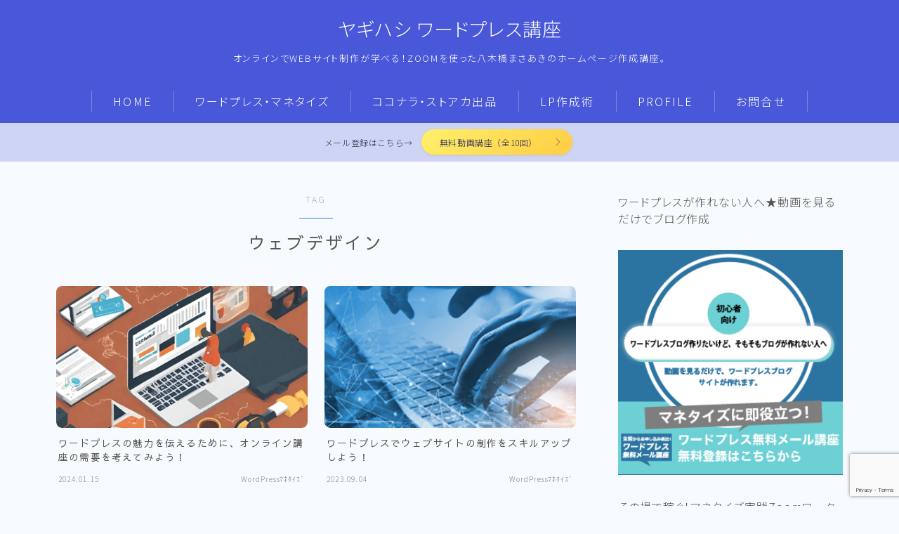

--- FILE ---
content_type: text/html; charset=utf-8
request_url: https://www.google.com/recaptcha/api2/anchor?ar=1&k=6LfpEfscAAAAALHyxJTC9TEkFM1AEIXckJH1S_lb&co=aHR0cHM6Ly95YWdpaGFzaGktc2hvd2dhY2sud29yazo0NDM.&hl=en&v=N67nZn4AqZkNcbeMu4prBgzg&size=invisible&anchor-ms=20000&execute-ms=30000&cb=xuh9ajvf8mlk
body_size: 48672
content:
<!DOCTYPE HTML><html dir="ltr" lang="en"><head><meta http-equiv="Content-Type" content="text/html; charset=UTF-8">
<meta http-equiv="X-UA-Compatible" content="IE=edge">
<title>reCAPTCHA</title>
<style type="text/css">
/* cyrillic-ext */
@font-face {
  font-family: 'Roboto';
  font-style: normal;
  font-weight: 400;
  font-stretch: 100%;
  src: url(//fonts.gstatic.com/s/roboto/v48/KFO7CnqEu92Fr1ME7kSn66aGLdTylUAMa3GUBHMdazTgWw.woff2) format('woff2');
  unicode-range: U+0460-052F, U+1C80-1C8A, U+20B4, U+2DE0-2DFF, U+A640-A69F, U+FE2E-FE2F;
}
/* cyrillic */
@font-face {
  font-family: 'Roboto';
  font-style: normal;
  font-weight: 400;
  font-stretch: 100%;
  src: url(//fonts.gstatic.com/s/roboto/v48/KFO7CnqEu92Fr1ME7kSn66aGLdTylUAMa3iUBHMdazTgWw.woff2) format('woff2');
  unicode-range: U+0301, U+0400-045F, U+0490-0491, U+04B0-04B1, U+2116;
}
/* greek-ext */
@font-face {
  font-family: 'Roboto';
  font-style: normal;
  font-weight: 400;
  font-stretch: 100%;
  src: url(//fonts.gstatic.com/s/roboto/v48/KFO7CnqEu92Fr1ME7kSn66aGLdTylUAMa3CUBHMdazTgWw.woff2) format('woff2');
  unicode-range: U+1F00-1FFF;
}
/* greek */
@font-face {
  font-family: 'Roboto';
  font-style: normal;
  font-weight: 400;
  font-stretch: 100%;
  src: url(//fonts.gstatic.com/s/roboto/v48/KFO7CnqEu92Fr1ME7kSn66aGLdTylUAMa3-UBHMdazTgWw.woff2) format('woff2');
  unicode-range: U+0370-0377, U+037A-037F, U+0384-038A, U+038C, U+038E-03A1, U+03A3-03FF;
}
/* math */
@font-face {
  font-family: 'Roboto';
  font-style: normal;
  font-weight: 400;
  font-stretch: 100%;
  src: url(//fonts.gstatic.com/s/roboto/v48/KFO7CnqEu92Fr1ME7kSn66aGLdTylUAMawCUBHMdazTgWw.woff2) format('woff2');
  unicode-range: U+0302-0303, U+0305, U+0307-0308, U+0310, U+0312, U+0315, U+031A, U+0326-0327, U+032C, U+032F-0330, U+0332-0333, U+0338, U+033A, U+0346, U+034D, U+0391-03A1, U+03A3-03A9, U+03B1-03C9, U+03D1, U+03D5-03D6, U+03F0-03F1, U+03F4-03F5, U+2016-2017, U+2034-2038, U+203C, U+2040, U+2043, U+2047, U+2050, U+2057, U+205F, U+2070-2071, U+2074-208E, U+2090-209C, U+20D0-20DC, U+20E1, U+20E5-20EF, U+2100-2112, U+2114-2115, U+2117-2121, U+2123-214F, U+2190, U+2192, U+2194-21AE, U+21B0-21E5, U+21F1-21F2, U+21F4-2211, U+2213-2214, U+2216-22FF, U+2308-230B, U+2310, U+2319, U+231C-2321, U+2336-237A, U+237C, U+2395, U+239B-23B7, U+23D0, U+23DC-23E1, U+2474-2475, U+25AF, U+25B3, U+25B7, U+25BD, U+25C1, U+25CA, U+25CC, U+25FB, U+266D-266F, U+27C0-27FF, U+2900-2AFF, U+2B0E-2B11, U+2B30-2B4C, U+2BFE, U+3030, U+FF5B, U+FF5D, U+1D400-1D7FF, U+1EE00-1EEFF;
}
/* symbols */
@font-face {
  font-family: 'Roboto';
  font-style: normal;
  font-weight: 400;
  font-stretch: 100%;
  src: url(//fonts.gstatic.com/s/roboto/v48/KFO7CnqEu92Fr1ME7kSn66aGLdTylUAMaxKUBHMdazTgWw.woff2) format('woff2');
  unicode-range: U+0001-000C, U+000E-001F, U+007F-009F, U+20DD-20E0, U+20E2-20E4, U+2150-218F, U+2190, U+2192, U+2194-2199, U+21AF, U+21E6-21F0, U+21F3, U+2218-2219, U+2299, U+22C4-22C6, U+2300-243F, U+2440-244A, U+2460-24FF, U+25A0-27BF, U+2800-28FF, U+2921-2922, U+2981, U+29BF, U+29EB, U+2B00-2BFF, U+4DC0-4DFF, U+FFF9-FFFB, U+10140-1018E, U+10190-1019C, U+101A0, U+101D0-101FD, U+102E0-102FB, U+10E60-10E7E, U+1D2C0-1D2D3, U+1D2E0-1D37F, U+1F000-1F0FF, U+1F100-1F1AD, U+1F1E6-1F1FF, U+1F30D-1F30F, U+1F315, U+1F31C, U+1F31E, U+1F320-1F32C, U+1F336, U+1F378, U+1F37D, U+1F382, U+1F393-1F39F, U+1F3A7-1F3A8, U+1F3AC-1F3AF, U+1F3C2, U+1F3C4-1F3C6, U+1F3CA-1F3CE, U+1F3D4-1F3E0, U+1F3ED, U+1F3F1-1F3F3, U+1F3F5-1F3F7, U+1F408, U+1F415, U+1F41F, U+1F426, U+1F43F, U+1F441-1F442, U+1F444, U+1F446-1F449, U+1F44C-1F44E, U+1F453, U+1F46A, U+1F47D, U+1F4A3, U+1F4B0, U+1F4B3, U+1F4B9, U+1F4BB, U+1F4BF, U+1F4C8-1F4CB, U+1F4D6, U+1F4DA, U+1F4DF, U+1F4E3-1F4E6, U+1F4EA-1F4ED, U+1F4F7, U+1F4F9-1F4FB, U+1F4FD-1F4FE, U+1F503, U+1F507-1F50B, U+1F50D, U+1F512-1F513, U+1F53E-1F54A, U+1F54F-1F5FA, U+1F610, U+1F650-1F67F, U+1F687, U+1F68D, U+1F691, U+1F694, U+1F698, U+1F6AD, U+1F6B2, U+1F6B9-1F6BA, U+1F6BC, U+1F6C6-1F6CF, U+1F6D3-1F6D7, U+1F6E0-1F6EA, U+1F6F0-1F6F3, U+1F6F7-1F6FC, U+1F700-1F7FF, U+1F800-1F80B, U+1F810-1F847, U+1F850-1F859, U+1F860-1F887, U+1F890-1F8AD, U+1F8B0-1F8BB, U+1F8C0-1F8C1, U+1F900-1F90B, U+1F93B, U+1F946, U+1F984, U+1F996, U+1F9E9, U+1FA00-1FA6F, U+1FA70-1FA7C, U+1FA80-1FA89, U+1FA8F-1FAC6, U+1FACE-1FADC, U+1FADF-1FAE9, U+1FAF0-1FAF8, U+1FB00-1FBFF;
}
/* vietnamese */
@font-face {
  font-family: 'Roboto';
  font-style: normal;
  font-weight: 400;
  font-stretch: 100%;
  src: url(//fonts.gstatic.com/s/roboto/v48/KFO7CnqEu92Fr1ME7kSn66aGLdTylUAMa3OUBHMdazTgWw.woff2) format('woff2');
  unicode-range: U+0102-0103, U+0110-0111, U+0128-0129, U+0168-0169, U+01A0-01A1, U+01AF-01B0, U+0300-0301, U+0303-0304, U+0308-0309, U+0323, U+0329, U+1EA0-1EF9, U+20AB;
}
/* latin-ext */
@font-face {
  font-family: 'Roboto';
  font-style: normal;
  font-weight: 400;
  font-stretch: 100%;
  src: url(//fonts.gstatic.com/s/roboto/v48/KFO7CnqEu92Fr1ME7kSn66aGLdTylUAMa3KUBHMdazTgWw.woff2) format('woff2');
  unicode-range: U+0100-02BA, U+02BD-02C5, U+02C7-02CC, U+02CE-02D7, U+02DD-02FF, U+0304, U+0308, U+0329, U+1D00-1DBF, U+1E00-1E9F, U+1EF2-1EFF, U+2020, U+20A0-20AB, U+20AD-20C0, U+2113, U+2C60-2C7F, U+A720-A7FF;
}
/* latin */
@font-face {
  font-family: 'Roboto';
  font-style: normal;
  font-weight: 400;
  font-stretch: 100%;
  src: url(//fonts.gstatic.com/s/roboto/v48/KFO7CnqEu92Fr1ME7kSn66aGLdTylUAMa3yUBHMdazQ.woff2) format('woff2');
  unicode-range: U+0000-00FF, U+0131, U+0152-0153, U+02BB-02BC, U+02C6, U+02DA, U+02DC, U+0304, U+0308, U+0329, U+2000-206F, U+20AC, U+2122, U+2191, U+2193, U+2212, U+2215, U+FEFF, U+FFFD;
}
/* cyrillic-ext */
@font-face {
  font-family: 'Roboto';
  font-style: normal;
  font-weight: 500;
  font-stretch: 100%;
  src: url(//fonts.gstatic.com/s/roboto/v48/KFO7CnqEu92Fr1ME7kSn66aGLdTylUAMa3GUBHMdazTgWw.woff2) format('woff2');
  unicode-range: U+0460-052F, U+1C80-1C8A, U+20B4, U+2DE0-2DFF, U+A640-A69F, U+FE2E-FE2F;
}
/* cyrillic */
@font-face {
  font-family: 'Roboto';
  font-style: normal;
  font-weight: 500;
  font-stretch: 100%;
  src: url(//fonts.gstatic.com/s/roboto/v48/KFO7CnqEu92Fr1ME7kSn66aGLdTylUAMa3iUBHMdazTgWw.woff2) format('woff2');
  unicode-range: U+0301, U+0400-045F, U+0490-0491, U+04B0-04B1, U+2116;
}
/* greek-ext */
@font-face {
  font-family: 'Roboto';
  font-style: normal;
  font-weight: 500;
  font-stretch: 100%;
  src: url(//fonts.gstatic.com/s/roboto/v48/KFO7CnqEu92Fr1ME7kSn66aGLdTylUAMa3CUBHMdazTgWw.woff2) format('woff2');
  unicode-range: U+1F00-1FFF;
}
/* greek */
@font-face {
  font-family: 'Roboto';
  font-style: normal;
  font-weight: 500;
  font-stretch: 100%;
  src: url(//fonts.gstatic.com/s/roboto/v48/KFO7CnqEu92Fr1ME7kSn66aGLdTylUAMa3-UBHMdazTgWw.woff2) format('woff2');
  unicode-range: U+0370-0377, U+037A-037F, U+0384-038A, U+038C, U+038E-03A1, U+03A3-03FF;
}
/* math */
@font-face {
  font-family: 'Roboto';
  font-style: normal;
  font-weight: 500;
  font-stretch: 100%;
  src: url(//fonts.gstatic.com/s/roboto/v48/KFO7CnqEu92Fr1ME7kSn66aGLdTylUAMawCUBHMdazTgWw.woff2) format('woff2');
  unicode-range: U+0302-0303, U+0305, U+0307-0308, U+0310, U+0312, U+0315, U+031A, U+0326-0327, U+032C, U+032F-0330, U+0332-0333, U+0338, U+033A, U+0346, U+034D, U+0391-03A1, U+03A3-03A9, U+03B1-03C9, U+03D1, U+03D5-03D6, U+03F0-03F1, U+03F4-03F5, U+2016-2017, U+2034-2038, U+203C, U+2040, U+2043, U+2047, U+2050, U+2057, U+205F, U+2070-2071, U+2074-208E, U+2090-209C, U+20D0-20DC, U+20E1, U+20E5-20EF, U+2100-2112, U+2114-2115, U+2117-2121, U+2123-214F, U+2190, U+2192, U+2194-21AE, U+21B0-21E5, U+21F1-21F2, U+21F4-2211, U+2213-2214, U+2216-22FF, U+2308-230B, U+2310, U+2319, U+231C-2321, U+2336-237A, U+237C, U+2395, U+239B-23B7, U+23D0, U+23DC-23E1, U+2474-2475, U+25AF, U+25B3, U+25B7, U+25BD, U+25C1, U+25CA, U+25CC, U+25FB, U+266D-266F, U+27C0-27FF, U+2900-2AFF, U+2B0E-2B11, U+2B30-2B4C, U+2BFE, U+3030, U+FF5B, U+FF5D, U+1D400-1D7FF, U+1EE00-1EEFF;
}
/* symbols */
@font-face {
  font-family: 'Roboto';
  font-style: normal;
  font-weight: 500;
  font-stretch: 100%;
  src: url(//fonts.gstatic.com/s/roboto/v48/KFO7CnqEu92Fr1ME7kSn66aGLdTylUAMaxKUBHMdazTgWw.woff2) format('woff2');
  unicode-range: U+0001-000C, U+000E-001F, U+007F-009F, U+20DD-20E0, U+20E2-20E4, U+2150-218F, U+2190, U+2192, U+2194-2199, U+21AF, U+21E6-21F0, U+21F3, U+2218-2219, U+2299, U+22C4-22C6, U+2300-243F, U+2440-244A, U+2460-24FF, U+25A0-27BF, U+2800-28FF, U+2921-2922, U+2981, U+29BF, U+29EB, U+2B00-2BFF, U+4DC0-4DFF, U+FFF9-FFFB, U+10140-1018E, U+10190-1019C, U+101A0, U+101D0-101FD, U+102E0-102FB, U+10E60-10E7E, U+1D2C0-1D2D3, U+1D2E0-1D37F, U+1F000-1F0FF, U+1F100-1F1AD, U+1F1E6-1F1FF, U+1F30D-1F30F, U+1F315, U+1F31C, U+1F31E, U+1F320-1F32C, U+1F336, U+1F378, U+1F37D, U+1F382, U+1F393-1F39F, U+1F3A7-1F3A8, U+1F3AC-1F3AF, U+1F3C2, U+1F3C4-1F3C6, U+1F3CA-1F3CE, U+1F3D4-1F3E0, U+1F3ED, U+1F3F1-1F3F3, U+1F3F5-1F3F7, U+1F408, U+1F415, U+1F41F, U+1F426, U+1F43F, U+1F441-1F442, U+1F444, U+1F446-1F449, U+1F44C-1F44E, U+1F453, U+1F46A, U+1F47D, U+1F4A3, U+1F4B0, U+1F4B3, U+1F4B9, U+1F4BB, U+1F4BF, U+1F4C8-1F4CB, U+1F4D6, U+1F4DA, U+1F4DF, U+1F4E3-1F4E6, U+1F4EA-1F4ED, U+1F4F7, U+1F4F9-1F4FB, U+1F4FD-1F4FE, U+1F503, U+1F507-1F50B, U+1F50D, U+1F512-1F513, U+1F53E-1F54A, U+1F54F-1F5FA, U+1F610, U+1F650-1F67F, U+1F687, U+1F68D, U+1F691, U+1F694, U+1F698, U+1F6AD, U+1F6B2, U+1F6B9-1F6BA, U+1F6BC, U+1F6C6-1F6CF, U+1F6D3-1F6D7, U+1F6E0-1F6EA, U+1F6F0-1F6F3, U+1F6F7-1F6FC, U+1F700-1F7FF, U+1F800-1F80B, U+1F810-1F847, U+1F850-1F859, U+1F860-1F887, U+1F890-1F8AD, U+1F8B0-1F8BB, U+1F8C0-1F8C1, U+1F900-1F90B, U+1F93B, U+1F946, U+1F984, U+1F996, U+1F9E9, U+1FA00-1FA6F, U+1FA70-1FA7C, U+1FA80-1FA89, U+1FA8F-1FAC6, U+1FACE-1FADC, U+1FADF-1FAE9, U+1FAF0-1FAF8, U+1FB00-1FBFF;
}
/* vietnamese */
@font-face {
  font-family: 'Roboto';
  font-style: normal;
  font-weight: 500;
  font-stretch: 100%;
  src: url(//fonts.gstatic.com/s/roboto/v48/KFO7CnqEu92Fr1ME7kSn66aGLdTylUAMa3OUBHMdazTgWw.woff2) format('woff2');
  unicode-range: U+0102-0103, U+0110-0111, U+0128-0129, U+0168-0169, U+01A0-01A1, U+01AF-01B0, U+0300-0301, U+0303-0304, U+0308-0309, U+0323, U+0329, U+1EA0-1EF9, U+20AB;
}
/* latin-ext */
@font-face {
  font-family: 'Roboto';
  font-style: normal;
  font-weight: 500;
  font-stretch: 100%;
  src: url(//fonts.gstatic.com/s/roboto/v48/KFO7CnqEu92Fr1ME7kSn66aGLdTylUAMa3KUBHMdazTgWw.woff2) format('woff2');
  unicode-range: U+0100-02BA, U+02BD-02C5, U+02C7-02CC, U+02CE-02D7, U+02DD-02FF, U+0304, U+0308, U+0329, U+1D00-1DBF, U+1E00-1E9F, U+1EF2-1EFF, U+2020, U+20A0-20AB, U+20AD-20C0, U+2113, U+2C60-2C7F, U+A720-A7FF;
}
/* latin */
@font-face {
  font-family: 'Roboto';
  font-style: normal;
  font-weight: 500;
  font-stretch: 100%;
  src: url(//fonts.gstatic.com/s/roboto/v48/KFO7CnqEu92Fr1ME7kSn66aGLdTylUAMa3yUBHMdazQ.woff2) format('woff2');
  unicode-range: U+0000-00FF, U+0131, U+0152-0153, U+02BB-02BC, U+02C6, U+02DA, U+02DC, U+0304, U+0308, U+0329, U+2000-206F, U+20AC, U+2122, U+2191, U+2193, U+2212, U+2215, U+FEFF, U+FFFD;
}
/* cyrillic-ext */
@font-face {
  font-family: 'Roboto';
  font-style: normal;
  font-weight: 900;
  font-stretch: 100%;
  src: url(//fonts.gstatic.com/s/roboto/v48/KFO7CnqEu92Fr1ME7kSn66aGLdTylUAMa3GUBHMdazTgWw.woff2) format('woff2');
  unicode-range: U+0460-052F, U+1C80-1C8A, U+20B4, U+2DE0-2DFF, U+A640-A69F, U+FE2E-FE2F;
}
/* cyrillic */
@font-face {
  font-family: 'Roboto';
  font-style: normal;
  font-weight: 900;
  font-stretch: 100%;
  src: url(//fonts.gstatic.com/s/roboto/v48/KFO7CnqEu92Fr1ME7kSn66aGLdTylUAMa3iUBHMdazTgWw.woff2) format('woff2');
  unicode-range: U+0301, U+0400-045F, U+0490-0491, U+04B0-04B1, U+2116;
}
/* greek-ext */
@font-face {
  font-family: 'Roboto';
  font-style: normal;
  font-weight: 900;
  font-stretch: 100%;
  src: url(//fonts.gstatic.com/s/roboto/v48/KFO7CnqEu92Fr1ME7kSn66aGLdTylUAMa3CUBHMdazTgWw.woff2) format('woff2');
  unicode-range: U+1F00-1FFF;
}
/* greek */
@font-face {
  font-family: 'Roboto';
  font-style: normal;
  font-weight: 900;
  font-stretch: 100%;
  src: url(//fonts.gstatic.com/s/roboto/v48/KFO7CnqEu92Fr1ME7kSn66aGLdTylUAMa3-UBHMdazTgWw.woff2) format('woff2');
  unicode-range: U+0370-0377, U+037A-037F, U+0384-038A, U+038C, U+038E-03A1, U+03A3-03FF;
}
/* math */
@font-face {
  font-family: 'Roboto';
  font-style: normal;
  font-weight: 900;
  font-stretch: 100%;
  src: url(//fonts.gstatic.com/s/roboto/v48/KFO7CnqEu92Fr1ME7kSn66aGLdTylUAMawCUBHMdazTgWw.woff2) format('woff2');
  unicode-range: U+0302-0303, U+0305, U+0307-0308, U+0310, U+0312, U+0315, U+031A, U+0326-0327, U+032C, U+032F-0330, U+0332-0333, U+0338, U+033A, U+0346, U+034D, U+0391-03A1, U+03A3-03A9, U+03B1-03C9, U+03D1, U+03D5-03D6, U+03F0-03F1, U+03F4-03F5, U+2016-2017, U+2034-2038, U+203C, U+2040, U+2043, U+2047, U+2050, U+2057, U+205F, U+2070-2071, U+2074-208E, U+2090-209C, U+20D0-20DC, U+20E1, U+20E5-20EF, U+2100-2112, U+2114-2115, U+2117-2121, U+2123-214F, U+2190, U+2192, U+2194-21AE, U+21B0-21E5, U+21F1-21F2, U+21F4-2211, U+2213-2214, U+2216-22FF, U+2308-230B, U+2310, U+2319, U+231C-2321, U+2336-237A, U+237C, U+2395, U+239B-23B7, U+23D0, U+23DC-23E1, U+2474-2475, U+25AF, U+25B3, U+25B7, U+25BD, U+25C1, U+25CA, U+25CC, U+25FB, U+266D-266F, U+27C0-27FF, U+2900-2AFF, U+2B0E-2B11, U+2B30-2B4C, U+2BFE, U+3030, U+FF5B, U+FF5D, U+1D400-1D7FF, U+1EE00-1EEFF;
}
/* symbols */
@font-face {
  font-family: 'Roboto';
  font-style: normal;
  font-weight: 900;
  font-stretch: 100%;
  src: url(//fonts.gstatic.com/s/roboto/v48/KFO7CnqEu92Fr1ME7kSn66aGLdTylUAMaxKUBHMdazTgWw.woff2) format('woff2');
  unicode-range: U+0001-000C, U+000E-001F, U+007F-009F, U+20DD-20E0, U+20E2-20E4, U+2150-218F, U+2190, U+2192, U+2194-2199, U+21AF, U+21E6-21F0, U+21F3, U+2218-2219, U+2299, U+22C4-22C6, U+2300-243F, U+2440-244A, U+2460-24FF, U+25A0-27BF, U+2800-28FF, U+2921-2922, U+2981, U+29BF, U+29EB, U+2B00-2BFF, U+4DC0-4DFF, U+FFF9-FFFB, U+10140-1018E, U+10190-1019C, U+101A0, U+101D0-101FD, U+102E0-102FB, U+10E60-10E7E, U+1D2C0-1D2D3, U+1D2E0-1D37F, U+1F000-1F0FF, U+1F100-1F1AD, U+1F1E6-1F1FF, U+1F30D-1F30F, U+1F315, U+1F31C, U+1F31E, U+1F320-1F32C, U+1F336, U+1F378, U+1F37D, U+1F382, U+1F393-1F39F, U+1F3A7-1F3A8, U+1F3AC-1F3AF, U+1F3C2, U+1F3C4-1F3C6, U+1F3CA-1F3CE, U+1F3D4-1F3E0, U+1F3ED, U+1F3F1-1F3F3, U+1F3F5-1F3F7, U+1F408, U+1F415, U+1F41F, U+1F426, U+1F43F, U+1F441-1F442, U+1F444, U+1F446-1F449, U+1F44C-1F44E, U+1F453, U+1F46A, U+1F47D, U+1F4A3, U+1F4B0, U+1F4B3, U+1F4B9, U+1F4BB, U+1F4BF, U+1F4C8-1F4CB, U+1F4D6, U+1F4DA, U+1F4DF, U+1F4E3-1F4E6, U+1F4EA-1F4ED, U+1F4F7, U+1F4F9-1F4FB, U+1F4FD-1F4FE, U+1F503, U+1F507-1F50B, U+1F50D, U+1F512-1F513, U+1F53E-1F54A, U+1F54F-1F5FA, U+1F610, U+1F650-1F67F, U+1F687, U+1F68D, U+1F691, U+1F694, U+1F698, U+1F6AD, U+1F6B2, U+1F6B9-1F6BA, U+1F6BC, U+1F6C6-1F6CF, U+1F6D3-1F6D7, U+1F6E0-1F6EA, U+1F6F0-1F6F3, U+1F6F7-1F6FC, U+1F700-1F7FF, U+1F800-1F80B, U+1F810-1F847, U+1F850-1F859, U+1F860-1F887, U+1F890-1F8AD, U+1F8B0-1F8BB, U+1F8C0-1F8C1, U+1F900-1F90B, U+1F93B, U+1F946, U+1F984, U+1F996, U+1F9E9, U+1FA00-1FA6F, U+1FA70-1FA7C, U+1FA80-1FA89, U+1FA8F-1FAC6, U+1FACE-1FADC, U+1FADF-1FAE9, U+1FAF0-1FAF8, U+1FB00-1FBFF;
}
/* vietnamese */
@font-face {
  font-family: 'Roboto';
  font-style: normal;
  font-weight: 900;
  font-stretch: 100%;
  src: url(//fonts.gstatic.com/s/roboto/v48/KFO7CnqEu92Fr1ME7kSn66aGLdTylUAMa3OUBHMdazTgWw.woff2) format('woff2');
  unicode-range: U+0102-0103, U+0110-0111, U+0128-0129, U+0168-0169, U+01A0-01A1, U+01AF-01B0, U+0300-0301, U+0303-0304, U+0308-0309, U+0323, U+0329, U+1EA0-1EF9, U+20AB;
}
/* latin-ext */
@font-face {
  font-family: 'Roboto';
  font-style: normal;
  font-weight: 900;
  font-stretch: 100%;
  src: url(//fonts.gstatic.com/s/roboto/v48/KFO7CnqEu92Fr1ME7kSn66aGLdTylUAMa3KUBHMdazTgWw.woff2) format('woff2');
  unicode-range: U+0100-02BA, U+02BD-02C5, U+02C7-02CC, U+02CE-02D7, U+02DD-02FF, U+0304, U+0308, U+0329, U+1D00-1DBF, U+1E00-1E9F, U+1EF2-1EFF, U+2020, U+20A0-20AB, U+20AD-20C0, U+2113, U+2C60-2C7F, U+A720-A7FF;
}
/* latin */
@font-face {
  font-family: 'Roboto';
  font-style: normal;
  font-weight: 900;
  font-stretch: 100%;
  src: url(//fonts.gstatic.com/s/roboto/v48/KFO7CnqEu92Fr1ME7kSn66aGLdTylUAMa3yUBHMdazQ.woff2) format('woff2');
  unicode-range: U+0000-00FF, U+0131, U+0152-0153, U+02BB-02BC, U+02C6, U+02DA, U+02DC, U+0304, U+0308, U+0329, U+2000-206F, U+20AC, U+2122, U+2191, U+2193, U+2212, U+2215, U+FEFF, U+FFFD;
}

</style>
<link rel="stylesheet" type="text/css" href="https://www.gstatic.com/recaptcha/releases/N67nZn4AqZkNcbeMu4prBgzg/styles__ltr.css">
<script nonce="_sMXJJZ5nG80tpLG2YKt0Q" type="text/javascript">window['__recaptcha_api'] = 'https://www.google.com/recaptcha/api2/';</script>
<script type="text/javascript" src="https://www.gstatic.com/recaptcha/releases/N67nZn4AqZkNcbeMu4prBgzg/recaptcha__en.js" nonce="_sMXJJZ5nG80tpLG2YKt0Q">
      
    </script></head>
<body><div id="rc-anchor-alert" class="rc-anchor-alert"></div>
<input type="hidden" id="recaptcha-token" value="[base64]">
<script type="text/javascript" nonce="_sMXJJZ5nG80tpLG2YKt0Q">
      recaptcha.anchor.Main.init("[\x22ainput\x22,[\x22bgdata\x22,\x22\x22,\[base64]/[base64]/[base64]/ZyhXLGgpOnEoW04sMjEsbF0sVywwKSxoKSxmYWxzZSxmYWxzZSl9Y2F0Y2goayl7RygzNTgsVyk/[base64]/[base64]/[base64]/[base64]/[base64]/[base64]/[base64]/bmV3IEJbT10oRFswXSk6dz09Mj9uZXcgQltPXShEWzBdLERbMV0pOnc9PTM/bmV3IEJbT10oRFswXSxEWzFdLERbMl0pOnc9PTQ/[base64]/[base64]/[base64]/[base64]/[base64]\\u003d\x22,\[base64]\\u003d\\u003d\x22,\x22w6A5LcOhTW8RwoXCm8KFw7pJwo1DwqfCm8Kma8O/GsOlMMK5DsK4w7MsOjbDsXLDocOAwqw7f8OYf8KNKwrDjcKqwp4NwpnCgxTDhW3CksKVw6p9w7AGf8KCwoTDnsOWK8K5YsOTwrzDjWAIw4JVXSxwwqo7wrAOwqs9cRoCwrjCoSoMdsKqwpddw6rDmz/CrxxPdWPDj3TCrsOLwrB+wovCgBjDkcOHwrnCgcOeRjpWwqXCg8OhX8O5w4fDhx/Co3PCisKdw7LDosKNOEfDrn/ClWPDhMK8EsOlfFpISGEJwofCrxlfw67Dl8O4fcOhw6LDsldsw6ltbcK3wqM6IjxsKzLCq0PCm11jZ8Ozw7Z0dsOOwp4gYBzCjWMow57DusKGLMKtS8KZIMOtwobCicKuw6VQwpB+c8OveG/DhVNkw5/DmS/Doj4iw5wJI8OJwo9swr3DrcO6wq5VewYGwrTCkMOeY3nCs8KXT8K5w6Iiw5IwDcOaFcOcGMKww6wSRsO2ABPCnmMPTlQ7w5TDqU4dwqrDhMKEc8KFVsOzwrXDsMOFNW3Dm8OBKGc5w73CosO2PcKkCW/DgMKiXzPCr8KuwpJ9w4JMwoHDn8KDeFNpJMOraEHCtFJ/HcKRLDrCs8KGwq9yez3Cvm/[base64]/O095w60iCE8zw6bDhVfDtCLCjMKtw6Y8OGfDpsKjKcO4wrNXA2LDtcK8BsKTw5PChcOlQsKJOxcSQcO/[base64]/wp4UJcKnwowZGgPCnXnCrcKRw4hcVcKLF8OfwoLCpMKJwrMnGcK9VcOxb8Kiw7kEUsOlGxkuKsKcLBzDuMOmw7VTN8OlIijDkMK1wpjDo8KowoF4cmhSFxgMwqvCo3MZw6QBakHDrDvDisKrCMOAw5rDvC5bbHjCkGPDhE/DlcOXGMKIw4DDuDDCvz/[base64]/XjsGwqsewqDCmC3Dv8K2BHoYOcO0FgB1wpA/dVUwDRZGNiBfIsK2f8O+XMOiVSzCkDLDgk0UwrQEXBgrwrHDpcOVwozDvMK8UnjDmDBuwpR/w6RgXcKeZlzDtG1wcsOpAcKrw4LDisKwYl93EMO2Gm0nw5vCm1gxCCJucFFjS2UbW8KbUMKrwoIGA8O+SMO4QcK9XMOAPcOoEsKaHsOFw4Yxwp03ZsOSw5RPFAtDNHRCEcKjOAlHBX5owoHDscOXw4JHw45Jw7YcwqJVDyFRX2DDhMKyw44lfk/Cj8OlQ8Owwr3DhcOQRMOjciXDqRrChxszw7bDh8OKdzPCusOoZcKfwqM7w67DtScFwrdVLnAKwrvCuW3CtcOfGsOpw4/Dh8O8woLCkBjCg8K0CMOqwrYZwqzDisKXw6zCuMOxZcKqQDp1S8OndjDCtznCosO4K8Oyw6LDjMOuYVxowpHDjMKWwqxbw4LDugDDr8OIwpDDlcOWw5/DtMO2w4wpRnh5DFzDk0UYwrk1wpxaV28FMg/[base64]/CusKQNgbDi8O5UWPCnCHCo3FVdcKTw7fDsMKDwptzBMKAY8KTwrgXw5DCrEd1YcOrUcOLdS0aw5PDkllmwqEeDsKzfMO+NV7DnHQDK8OTwpfCijzCjcObY8O/Q0kbKFASw513BArDjGUdw6XDpUnCtWx+DAPDjCrDhMOvw7sfw7DDgsKDBsOqaDNCcsONwqAGJG/DrcKfAcKMwpHCqgdjIcOmw5kWW8Kdw5A0Xjt7wp9hw5zDhWx9fsOBw5DDk8OfB8KAw7tEwoZCwpxSw5VUEg45wqLCkcO3eAnCjToVfsOLOMOJdMK4w74HIgzDo8Ogw6bCiMKMw43ClxvDrxfDqQ/Dnm/CiCXCq8O4wqPDlE7Crkp8bcK4wojCsTTCvG/Dg2oHw5gLwo/DrsK8w5/[base64]/w5lnwrLCo0dgwoPDrAvClcKiCTXDk0TDnMOFFMOsDTI/wpQiw7J9H27CgxpuwqYSw4d5WW4MWMK+C8OmRcKNTcOiw6N2w6bCkMOnAyDCgi1Yw5cuCsKvw67DmV5gTGDDvATDo3Ruw6jCgyctdMOcNBPCqlTCggd6YR/Dp8Oqw5B/UsKvAcKKwp9lwpk7wo4lFEt9wr/DqsKVwrrClU5vwoDDrmkuZgVaB8KEwojDrEvCjyguwp7DhxUxa3EIJMOfN1/Cj8K2wp/DsMKZSQfDoRhEBcKXwqcLeW3DpMOowoEKPwsQSsONw6rDpi3Dg8OqwrEsQTvDghlLw7VGw6dGFMOvdxrDvgHCq8K6woQ9wp1nJ0PCqsK1PE7CosOuw4TCosO9bDs9UMKVw7HDkT09WH5kwpYXDHTDilvDnj57fcKgw70lw5vCl2/DjXjDvSfCk2jDiCnDj8KfT8KKQw5Dw5ctNR1Lw6cbw6guH8KvPVIebWdmISkYw63CmHbDrVnCusOEw6Z8wq4Ew4TCn8Kew4R8VcOWwoLDpsOLXQXCgHLDg8Kqwr40wrcEw7EZM0zCoUBUw48QXAXCnMOEBMKwcjjCs0YQY8OSwr0FbTwaAcOmw6DCoQkJwo/DqcK+w53DpMO3PV8FesKew7/DocOZTirDkMOFw5PCmXTCvsOiwobDo8K0wq1LLxXCncKYQMKlQw/[base64]/Cu8OcSRHCvVMTPcKMCQXDncOcw7Q8Xy9beSpABsOmwqPCqMOGGivDsgQQSWhYciHCqCdldBATew0EacKCEWnDl8Ohc8K+wpfDmMO/dGUmFjDCsMO2JsK8w6XDtx7DpxzDscKMwozCgRILGsKnwpzDlzzCmWnCvMOtwprDr8OsVGN3FVvDtFs1cBJaLcOHwp3CtW1QekZlQSLCosKJRcK3YsOebcKHIMOxwrxlNAnClcOSA1/Dj8KGw7gIOcOrw6tyw7XCoi1EwprDhmAaNMOSeMO3fMOqWgTCtV3DlXhGw7TCuUzCoEd1RlDCtMK0asOEBGzCv2FANcOGwqJScVrCkQp9wol8w6DCuMKqwpt9Zj/[base64]/DlMOmacKQFjMFYh8Cw4PCvHZnw4DDrcKXwoZnwroQwqbCqSvCpMOPX8O1woR+cRs8UMKvwqYrw7DDt8O7woRaHMOoGMO/[base64]/[base64]/[base64]/DoSIAJMOkw71SamNtwrzCnMKaw7fDisOmw6TCqcO9w6fDl8KwfElPwpvCuTsiIiHCpsOkX8O8w4XDtcOaw6duw6jCrsK2wpnCo8OJKFzCrxFgw4/CkXDChlPDuMORwqISdcKVCcKWMm/DhwEVw7PCvcOawpJFw5/DqMKWwpvDkE8pKsOAwpnCisK3w4tCfsOoQlbCpcOgKQLDuMKIasKLfFdnBHpew544eEVeQMOJY8K/w57CiMKmw50tbcKZVcKyPXhRAsKgw7nDm3fDl1fCnE3Cjk0zKMOOe8KNw5UCw7c0wpM1Pj7DhcO9K1TDmMK2bsKIw7tjw55wP8KQw5fCmsOQwqzDtFTDr8KPw43CvMKufW/CrSotX8OlwqzDocKXwrB0JQYUZT7CgSQkwqPDiUIHw7XClMOrw5rClsOXwrHDvW/DksO5w5bDiETCmXrDk8KhIBEGwopDUnTCjcK9w47CnlvCmWjDmMOsYytDwqZLw4QdYX0+bXV5ewFnVsK0GcORV8K5wqDCqXfDgcKMw79Ydw5ZIw3DiHF/w7rDqcOywqfCs113w5DDrT12w5DCtTZ0w6cZV8KiwrZ/EMK7w7twb3wIw6PDmFpzHXUzJcKyw61+VSwOHcKFQxTCg8KwLXvCsMKeOsOvKkLDocKyw58lPsK3w4g1wozDiGw6w6vDpl7DmXLDgcKLwoTCkzB/V8OXw5AVKBPCkcKgVFoRwpBNWMOrdWBSasO1w55tZMKfwpzDiHfCt8KwwqIHw6N5EMONw44kdC05XAZEw4s6IhLDk3AlwozDv8KSC30SdsKvJcKtD0x/[base64]/Dv2TDgD/CjMK2wqcUw4VPw7bCqlfDusKURsOGwoROS3NOw7oewrBISHVUecKZw7JSwrnDvTw5wp/CvGPCm1zDvmxlwo7CosOkw7bCrgZiwoR7wq91P8OrwpjCoMOiwrDClMKkUGMIwr7CvcKpQxrDocOhwosvw47DvsKyw6NjXG7DnMKvEw7CnsKOwpxnM0gMw5hAHsKkw5bCqcOiWQcEwpoTcMKjwr1wDDV/w6RfRWbDgMKIYwfCiWMGc8KLwqrCicO8w57Cu8O+w6N3w6TDkMK4wpQQw5LDsMOjwozCmcOeQQobw6zCicKuwpTCnn8JBCIzw6LDj8OyR3rDkHTCo8OFV2nDvsOWYsK+w7jDosOZw4rDgcKMwo98wpATwoNHwp/[base64]/wpjCpkTCmws7K8O2JRDCicKtwoLDh01LwrEnMsOrM8Onw5HDmx4iw6HDoi1ew4TCpMOlw7HDjsO/wrPCplXDhDVfwo/CkhbCmMKRNlwHw7LDgMKPBlbCgcKGwp82EETCpFDDusKlwqDCtzw8wovCngPCqsOJw7oIwpsHw53Duz8nHsKBw5jDkEYjOcOnScKePQrCn8KfFTTCtcKDwrAQwoMGYAbCmMOnwr05V8OKwogaTsOAZcOvEsOoDwxUw7QIwr91w5rDjlXDuTTDpcOZwrTCrsK6FMKKw6/CvifDlcOtd8OieU8bFgIaHsK4wrnDmF8fw7/CowrCtTPCj1hCwpfDosOBw6ExOSh+w47CkgLDisKrCmosw4lVe8K5w5c+wqxZw7bDskrDqGJfw5UgwqEfwpLCn8OLwo/DjcOEw4RjLsOIw4TDgibDosOhTEDCk17CnsOPOTjCs8KJZSjCgsOSwp8VGz4+wonDjnYTccOzT8O4w5jCtGDCkcKGcsKxwonDtBYkIifCgFjDoMKZwqgBwr/[base64]/DiU4woAewroVWjbDlQUlw7kgw6RHw43CoVnCqlNFw5bDrCEKCDDCqyVLwoLCqmPDiEvDosKHaGsjw4rCpybDohnDocKMw5nClcKFw6hPwoZdXxbCtHx/w5LDvcKpBsKswpnChMKrwptUAcOgPMKhwrFiw6sLSgUHTw3DtsOsw4jDuUPCrXXDtmzDslo4UnFKbSfCkcKPZU4Ew6zCpMKOwpRQCcOPwrZ3ZiTDv0cBw7HCvMKLw7nDhHkhYR3CrFJhwpEvMMObwrfCoQDDvMOzw4cNwpQCw4Fawo8Zw7HDosKgw6LCqMOicMK5wpZ/[base64]/DuMOEw6APOsOmJ8OnwqjDiMKiwrYve3M0w7Icw5PDtRfCqCdWSxwgaVDDtsK5CMK9wplUUsOsEcKrEAFoJsKnNUQVw4Fkw6FCPsKxc8OOw7vCvT/DpVACAsKdwqLDr0MCesO5OsO1dGILw7HDgcKHSWrDkcK8w6QRdgzDg8KUw5tFQMKja1XDoF5swopTwp3DjMO4YMOwwqLCgcK/wpTClElaw6TCuMKNETHDp8ONw6hWNsKRODYeZsKwUMO2w6TDl1w3fMOqN8OpwofCvDTChMO0UsOyPiXCu8KMOcKGw5Q7AS0iSMOACsO/w6PDpMK1wr9rK8KYVcOow45zw4zDv8KdEGDDhzIowqhiVGtTw6vCiyvCv8KROX9rwoUbDUXDhMOpwpLCqMO1wqvCn8Kowq/Dswszwr/CjFDCisKmwo89fA/[base64]/wq/CjsKoQRJuw4sGw43DiMOKw7Y2wrLDmDo5wovCmSjCn2/Ds8Kvw7oCwpnCvcKcwqkkw7TCjMOiw5jChMKpRsO9dznDlmgrw5zCq8Oaw4s/wqXDg8K/wqV7MR7DpcK2w70Swq06wqzClxZVw41Fwo/DjUBJw4VqGlHDhcKvw7tQbHQvw7PDl8OJPFBJNMKpw5QCwpJvfwoEWcOEwrMhE3xgZRNTwqR4d8OHw7pewrUiw5nDusKkw4V7IMKGS3TDvcOkw6DCr8OJw7hWCsOqRsOAwpnCmgNdWMKow6zDjMKQwoI/wozDhDoLfsKkI0wMG8KZw68SH8OFdcOTHUPCsVhyAsKcZwPDocOyKQzCpMKVw7rDmcKpOcOdwozDrHTCscO8w4DDpjXDp3fClsOBNsKZw4A/TiVTwooJUTYaw5LDgcKNw5rDj8KkwrPDgsKfwoFObsO/wpjCpMOLw6wyXXPDi1g1BkYzw7w8w5tfwpbCk0vDnUc/CCjDr8OlTHHConLDscKIPDDCucK/w63CjMKILh5wCDhYOcKRw6omAgbDgl5jw5HCl18Lw6EXwrbDlsO+P8OVw4fDisKrIkvCrsK2D8K1w6Z/wo7CgcOXEyPDjj5Bw4bDpRcbccKXFkF1w4/DjsOtw77DucKAOV7CqxUeLcOHL8K6YcOYw5B5KDLDv8Ohw5bDisOOwqDCv8KOw4M6FMKSwq3DnsO/ewjCnsKAf8OOw4lawr/CocKqwoR0K8OXacK7wqApw7LCicO7byfDlsOgw4jDiXEpwrEzecKtwoI2VVrDqsK0Ihtew6jClAVFwrzDmEjCjhTDhgbCkghfw7zDvsOGwqHDqcOHwo8ea8OWSsOrV8K3TEfDtcKnCSQ8wqLDvmVlwrwOID9cA0wJw4/CqcOFwqXDocKqwq5Qw50aYyM6w5hmbxvCmsOAw5LDoMKmw7fDq1jDv0AwwoHCgMOeH8OqUQ/DomTDhE7Cq8KgGy4PDknCvV7DiMKJwqJyDAh8w7bDpRRedH/CgVXDgigjDDbDgMKKXsOtbj5owop3OcKuw7k4enktS8ODwonCvsKPKAdPw7jDlMKSIBQlE8OlTMOhcSLCnUcRwofCk8KnwrsJZS7Do8KpAMKgMnrDlQ/[base64]/wp1Lw7MzHMOKIcO6wpEjEsKuw57CgMKAeSxBw6Nqw47DmC14w4/[base64]/DhHdHwrpzQsK0wpDChsOEw7UTPsKVNAxMw7XDpMK9f8KRL8KhI8OywpIzw7/DlHYGw792DT8Nw4nDrsO/[base64]/CqDTCi8OJBwHCowo7M2Viwo3DpMO0IsKmBsKPCUvDt8KUw7chHcK8AH1NCsKTS8KZEzPCuX7CncOFw5TCnsKuWMOgwqPCr8KEw6jDnxEvw6wkwqU1A2trZAgdwpPDs1LCpmbCijDDqh3DhUfDlHbDq8O6w5JcH1TDjjY/MMO4wptHwrrDtsKuwroxw449HMOoZ8KkwoFBI8K+wrTCpsK3w7Fqw5B1w68kwq5PGMO3wptlHx3CgXIfw6/DoCXCqsOwwrs0OX3CgCtAwqlKwrENfMOlccOmw6sHw4dNw712w5BQc2bDuzTCoh/[base64]/wr/DuF3CvMOiM8OZT8KbdMKDwoMrwqMXbzsYKXdhwrQ+w4Uyw54RURnDqMKIf8O4w7BBw4/CscKWw6PCqEwawrjCj8KTCsKywqfCj8KaJ1HCj3XDmMKiwoPDsMKsJ8O7GCXCucKNwqbDhiTCtcKoK1TCkMK3dgMaw4c2w4/Dq27DuXTDusO2w4sSKUPDq3fDkcKVZMO4d8O6T8O7TBbDgWBOw4VZbcOgARw/VlJfw5rCkMKDDnDDmsOYw6TDtMOkVEEdfRjDrMOhWsO/AgQHClkewprCiAdHw5vDpcOYDSQdw6bCjsKAwoRFw6oBw7jCpkVYw60cJWpJw7bDoMKxwoXCtUbDph9HL8K4JsOlwq3Dq8Osw6ArHHt5RDk4Y8O4ZMK1G8OpDF3CqsKIVsK5K8KYwqnDnAfCvRMxYmAhw5HDq8KWFiTCicKEAH/[base64]/woQuwpvDiMKCNMKaK8OLcBNywoRNCwrDrcKaDmpnw6LCgMKnV8OfBU/ChlrCo2AJasKPbMOCEsOCM8OwAcOXI8KPwq3Cih/DjQPDqMKuRRnCkGfCtcOpTMKDwrnCjcOew6dIwq/CgU0KQlXDq8OIwoXDlBXDo8Ovwoo5IcK4LcOuSMKdw7Nqw6/DlEzDlFvClkvDrz3CnwvDlMOxwoBZw5rCtcOcw6RawrVQwoUQwpYNw6LDkcKKczTDnTPCnH/Cn8OnUsOabsKbIcO9b8OnIMKFDTxiBiHChsK7N8OwwpITFjIGBMKrwoRTPsO3FcOHEMKmwrfDpcOcwqkCXcKWOQjCpRvDqG/DtD3CgHNBw5I/fXddYcKswpTCtGDDmAJUw4/CtljCpcOJT8OEw7BHwqvCo8OCw6kTwp7DicK0wokDwotuwoTDiMONwp/CqzLDhjTChsO5bCHCmcKNEMOlwqzCv1jDl8KFw4xKLMKPw6wUBcOxdcKkwpAYBsKmw5bDuMOvcg3CsErDn1YEwqoLXV5hLQPDtH3Cu8OvCiFNw4QRwpN7w4XDhcKRw78/K8KYw5xMwrwRwpfCvhLDq2/[base64]/DlWLDjVUxITLDkcOFwrNAw55Iw6/CjU/[base64]/Dm8Kcwp/DicKMwqlRwrVtFhcJcsKpw6TDvBvCkWpFQi3DuMOPcMO3wpjDqsKDw5zCjsK8w47Cly5ZwqxZGcOoScO2w5/CoEIKwrsFYsOyL8OIw7/CnsOUwqV/A8KIwpM7KMK4fCd7w4zCscOBwrbDkEoXdFZMb8K7woPDqBR3w5EgAsOHwotsYsKvw4/DmUxPwoI7woIiwposwrPCq1nCqMKcKgvDoWvDqcOEUm7Cv8KqQj/CisO1dWJZw5LDp1jDj8KNXsKAGEzCn8Kvw6DCrcKdwprCpgcTKGIBHsKGMwpOwrtTIcOfwqN6dG5pw4PDuiwLPGN/wqnDuMKsEMOkw7QTw4R1w58lw6DDhltPHB55DjRyJ0nCqcOyRCwHDlzDvUvDuxrDnMKKZ35REmICScK5wrHDrHZSMh4dw4DCkMOZIMORw5xacMOpH0IIfXPCmMKkThjCkjtra8O3w6HDmcKCKsKBL8OhBC/[base64]/[base64]/ChsOvN8OLe1DDhsOMYyDDnzHDqcKzPcOvChfDisOFb3EwK1FCUsOUDBgUw6QNbcKnw7plw7/CnGdOwp7CisKMwoLCsMKbEcOcZSogJy0rdgLCvMOhIGVZAsKgVknCgMKQw7DDhkcPwrDDiMO4GyQIwrxDFsONfcOGRhXDg8OHwrgJJBrDn8OnCsOjw4shwpbChxzCmSvCizAOw7FAwqnCkMKsw48SCCfCi8OnwqfDoU9Gw5rCvcOMXsKsw4bCuQnDgMOGw43CtsK/worCkMO7wp/DtUfDt8OMw6F2VjNOwqPCicOFw6/DlBM7Oy/DuHdiW8KZDMO+w5fCksKPwpZJwoJANMKHUDHCvHjDiF7CpMOQMsOGw7A8OMOZRMK4w6DCkMOYFsOqZ8KMw67Ch2Y9FsOwQxLCtgDDl1HDhk4Iw7kIR3rDo8KawqrCvMKdf8KpLMKPOsKAJMK1CiNGw4YfURYnwp/CpsOcLjjDjsKFLsOqwpUGwrkpfcO9w6/Dv8K1C8KNAgbDvMKIHylnSlTCrXQYw6o+wpvDtcKBRsKpbMK3w5d0wrQRCHJyAC7Dh8OJwoPDisKFZVhhTsOkRS5Xw6YpF2l5RMKUUsOsMT/CjT7ChHJhwrPCp1vDiAPCsEV1w4dOdywhCsO7fMK/KRV3LzoNNsOJw6nDnC3Dt8KUw73Cin7Ct8OpwogyBEjCscK6E8KOKGh0w59jworCmcKhwoXCrMKswqNMXMOcwqBEWcO/b0BFNUzCqVnDlyHCrcKUw7/CssKawoHClyRbM8O2Gj/DocKxwp1oOmjDpVjDs0bDs8K5wojDtcO7w41iMxbCsTHCvB9gDcK9wpHDrxPCukDCkztqOsOMwrYqDwgAKMOywr8+w7/CtMOOw50twr7DrnkrwrjChxLCvMKnwqVXYVrCoCzDhnDCvBTDusOjwoFRwqXCrXN6C8OnbgbDjzZFHgrCky7DtcOswrvCu8OBwoLDuRbCkEILXMOowpPCkcO1Y8KcwqBzwo/Dq8K5wqZWwpkfw6VTJMO5w69LbMOfwoIzw5o5acKFwqdaw4bDjQh6wp/DqMO0VmXClypCEB/CnsOMRsOTw5zCuMO7wo4OB3LDu8OQw57CqsKieMKJDlvCrHtuw5lzw4zCpcK6wqjCmcKKdcKUw6FNwr4Lw5nCqMO4OGFJR2Z5wrVwwoMawqDCqcKew7PDuQHDoXbDpsKXFl3Cm8KlbcOwUcKUasK5YgPDncOOwp8/wp/[base64]/AHLDkk5ywpl9J8O2w5LCtsK+MzNdw5V3SiHDsTfDgcOXw5AOwp0FwojDpVTCjcOGwqLDmcOjOzkGw67CgmrCmMOkeQTDq8OSIsKYwq7CrBjCvcO9J8O/IWHDsnhkwq3DssKpY8KMwqTCksORw7nDrCsnw6vCpR0xwpV+wqdOworCicORc2/Csl5IanYRYmRnC8Oxwoc2LsOqw7xEw6nDnMKPQcO2wpNATHoLw40aZRxMw4Y6A8OUDzQOwrrDi8KGwpQyT8OhYsO/w5jDnMKmwqp/wpzDl8KqB8KkwrbDon7ClBo4JsO7Gx7ClXrCk1sAQHfCusKOwokIw4pSUsO7TyjCp8Oqw4DDg8OpYkjDssOnwrJ4wpBUOlBwP8OPWhczwozCg8KiazoWGyN9KcOIQsOULlLCsVgBBsK3GsOnVGMWw4nDk8K9YcOww65AakDDi3tff1zDgMO/w77Dpi7CjT/CoEnCsMKiSDZycMORUg8ywrldwpPDp8O/[base64]/DosKsFE8kw4zDqi/DonXDhcOOIsOoOxgzw57DlCPDoB3DozNgw7VQNsOCwoXDmRFAwo5VwowpdsOQwpspQjvDoDvCisKiwrtwF8K5wpBpw6pgw7ZDw7RPwr8ww6TCjMKWFGrClnJiw70bwrHDuX/Drlxmw415wqF8w7opwoDDoQIgasK3aMOMw63CvcK3w5ptwr/DiMO0wo3DumI2wrsuw4HDnB7CoG3DpkjCsC/DlsKxwqrCgsOpASFBwosDw7zCnnbCg8O7wrjDmhAHK1vDqsOOfl87GcKcYww9wrzDhRrCgcKiKXbCocK/BsOWw5XCjcOMw4jDicKmwpnCoWJ5wo98C8Kpw4oAwpd7woXCvQPDhcOjfibCmMOQe2jDisO3c30jK8OVR8KNwozCrMOzw5fDrUETNFPDrsK+wrtSwpXDnELCtsKxw7LCpMOOwq02w5rDjcKcXS/DsShBSR3DojZzw7h0FHbDvx/CjcKxQT/DlsKLwqAXLyx7HsOUJ8K5w7/Dj8K3wo/Cmk4nWGzDk8OcLcK7wqBhSUTCn8KiwoXDtTMbejDCv8O0B8K7w43CmzNGwqZbwp/[base64]/DslVuIcOQw4HCncO+w7jCtcKGIcOwwoHCp2UDBAzChinDpRVjE8Ksw7vCqg/Dl1tvEMOzw7k8wrVgRA/ClnkPU8KAwrPCjcODw5FkcMOHWMKlw7J/wo8+wq7Dj8KgwpwNW2zCoMKnwps9wp4cM8K/ecK+w4zDgBALdMKEKcKsw7bDoMO1TT1iw6vDpRrDgQXCsRBCNFY6ODTDqsOYPTIjwqXCr13ChUjCqsKWwqbDisKMVRnCiC3CuBtqVnXCrAHCuCbChcK1DD/Dm8O3w73DgSMow4Nlw5TDkTHCvcKjNMOQw7rDhMO1wpvDqQNNw7TDhjhgw7/[base64]/H8OUwrtNW0DCicOuUmHCp8OswqTDqcKcw50qQMKrNsONU8OCN1lnw58JH3zCqsKKw4RQwoYTRiZxwo/DgQXDnsODw4tcwr5Xb8KfNsKpwpVqw4UlwobChQvDusONGxhowqvDvD/CgWTCp0/DvG3CqSLCrcOvw7ZfVMOCDk5beMOTDMKMG2l5NALDkCvDtMONwofCgTQIwpoOZUYuw6A2wrh5worCpEDDik5Pw7tYHlnCmsKZw6XClMOzOGx3SMK5OH8KwqltWcKRZsOVWMKCwrV3w6zClcKcw5hjw50oTMK2w7LDp3DDgB07w6LCmcOfYsKxw7lQFU/CqD/Ct8K1EMOve8KidTHDoHk9KMO+w4HCusOGw41Hw5zDpsOlPcKNIy5GW8KZNgxBHmXCucKxwoE2wpzDnF7Dt8KlW8KKw44aW8K0w5PCiMKxfy/[base64]/w699QsOuwqLDhTzClRXCm8ODOk7DjMOiw6XDmMKgbEvDisOLwoIkbnjDmsKnwq4Nw4fCiH1xE3LDnyTDo8OlZVnDlMKCNWQnHsOLcMOaPsONwrdbwq/ChSoqA8KLOcKvI8KgL8K6UyjCkRbChW3DucOTO8KPGcOqw6NLasORfsOzwpd8wpo8XQkeTsOFLhXCiMKQwqDDgsK+w6LCvsOnG8KMc8OQXsOkPcOqwqAKwpnCmRLCqzx8RHbCrcKrQE/DvnIHVn3CkGAFwowZFcKgUW3CoCtlwqcEwq3CpwTDosOEw7I8w54ww5pHWxjDscKMwq1mQUpzwq7CrRDCh8OvLsO3XcOiwpjCqDJ5BRNLXxvCr3jDtgjDphTDvH8VTzY+TMKtWiHDgEHCkm3CusK7w6nDq8OhBsKOwpIxGMOkGMObwr/[base64]/f8OWwo9dw7TDucOxPS9tLEJGTXUlSQ7Dt8KKBn9yw6vDhcO+w6DDtsOBw6VNw6PCh8O3w4zDnsOwDGFEw5RqBcOTw5LDlwnDksOlw6Ihw5h0G8OGLcKua2jCvcK/wp7Dvmlrbz5jw6Y3XMK/w6PCn8OnPkN7w4geOsOsLk7DpcK7w4dnMMK7WGPDoMKqXsKUCl8JX8KoMHAAIz1uw5fCtMOYasOlwoACTD7CiF/DgcKnawglwoMbLsKnLTHDhMOodzdBw5XDvcK+IVZTFMK0wocLBgdlHsKbZFLChA/DkzFnZk7DpAEEw6xqwoYxOjZKdX3DkMKswpFSNcO/Oh8UMsOnYz9Yw6Yrw4TDly5/B1vDoDXCnMKhGsKYw6TCt3YqPcObwr9TaMKwIifDgH0RPWkQHHTChsO+w7bDs8KuwpXDosOve8KUT0oDw6LCnmpJwoozQsK+binCg8KtworCm8O3w6bDicOjIMK9AMOxw7fCuyjCk8KZw7txUktvwpjDrcOKb8OnBcKVB8KBwps/EB4sQh9xTkXDuAfDnH7Cj8K+wpzChkLDncOQSMKreMOoNitbwpkTGEgGwo4OwpbCksO4wpZRF1/DuMK6wrTCk1jDmcOowqRBYMODwoRuHMO/azHCqSdvwoFcGWjDliDCqwTCkMK3H8K/DTTDgMOjwqrDtmJWw4LCtcO2wpjCpcK9c8O3O3F1NMKiwqJMWy/Dv3XCn17Dv8OBLFg0wrlYf1tJbcKlwoHCtMOsQ3bCvRR3WH8IF2HDu3ZVbzjDhgvDrwhAQVnCpcO7w7/[base64]/wrJbw6TCrF3Cn8OvIsK3woHCmMOdVsOyVSQ4FcKrw4/DmCPClcKeXsOXw5wkwpEJw6TCu8Kyw6fDuybCrMKSBMOrwq7DvsKeM8KEwqIYwr8Qw4JdS8Kzwr5xw68gcGrDtB7DuMOQSsOzw4fDr07CpzVzclLDh8OJw6nDh8O2w5vCmMKUwq/DszzCmmFgwpIKw6nDtMKqwp/DlcOEworDjS/DkMOHD3ZAdG98w4bDoWbDksK5L8OaIsK/[base64]/aikaCsOJbcOTwotGbEnDgcOMJ1/CoH1lHsObOTfDisOJIMKZbhJcHmTDksKxbEBgw5HDpFXCi8OkI1rDvMKFFFJpw41Hw48Tw5siw6ZEWsOHLkfDk8K5OsO/K3F2worDlQnCocOSw5Bfw4kef8Oxw6x1w7BKwofDoMOowqwXIX1vwqrCl8K8fsK3Jg/[base64]/wptGw4jCs8KOw7jDncOmwpMCfGA2cCfCr8KywpwsUsOPZGQQw54Zw4nCocKdwrQ0woxcwrTChsOmwoDCucO6w6MeCQrDjEnCsBgWw5Y8w6NmwpXCnEU6wrssR8K6ccOowqPCsgxiXsK4JcOdwph/[base64]/DnhF0w5/CjcOHS0fChxtDwqJQJcOTw7LDuGHChMKuVx7DisKUXEbDgMODICnCvTvDu0J3d8KAw4ABw6/[base64]/[base64]/DhcOKERJJamTCtBdYwqBswoo9w4fCuHBXLsKhTcODDcOqw5YTT8O0wonCi8KOOFzDicO1w7I+BcKRZAxhwpV6DcO+ew0RekI2w4cDGiBiacOsTcOnY8Onwo/DhcObw5NKw6MfWMOBwq1ESHY6wrfCjHEEMcKzeQYiwq3DvcOMw4BGw5TCnMKGe8O6w4zDiEzCicOBCMOjw6/DrGDCiRPCp8Ovw64AwqnDkmzDtMKPUMOeNF7DpsOlBsKSeMOow7gOw5Q1wq4jYD3DukfCmyvClMOpDEBvVyDCtWoJwoEgeSfCosK7eSdGOcKqw51yw7XCl1jDqcKHw65zwoPDj8Ozw4hDDsOewoRvw6rDvsO2YXbCk3DDvsK/wq8iejXChcOFFR/DhsKDYMKwejlkXcKMwq/DiMKQGV3DjMOYwr0maX3DscKvBnbCscO7fxvDpcKxwqJAwrPDqULDugdew4U+OMOUwogQw6hCDsO4ZWwXTSoYcsOzFVNEU8Kzw6YVTWLDqH/CpyM5fQoaw4PCkMKuYcKlw59ZQ8O8wpJ2KB7Cq03Do1l+wrsww6fCnUHDmMKHw7vCgSnCnmbCiTMVc8OlUcK4wqkmElLDvsKlb8KbwoHCq0wow4PDr8OqZG9Kw4cnR8OxwoJjw7LDn3nDvzPDhy/Dmgh7woJHORXDtEjDm8KPwp5SM2/CnsK4UhoqwofDt8Kww5vDrhxHRsKuwop7wqAFFcOjAsOubcKywrcCMsODIMKsbMO6woLCqMKeQxFRQjBoDgZ7wqFtwrvDmcKvY8OFSw7CmMKUb0A1X8OcBcOxw6nCqcKYcBl8w77CkDnDhWjDvMOuwq3DnyBvw68LOiHCsUjDvcKuwpJRIzQLeT/[base64]/Dik8ZZMOMw6gCEsKxHAvCuGbDs8KHwphzw6zDrnvCvMOyZmtYw5XDvsOKWcOXMsKxwpTDt3fCl2l2WWDCk8K0wonDtcKXQUTDtcOnw4jCr0h7GlvCrMK9RsOjGULCuMOnWcOpaW/DrMOZXsKveTbCmMKnbsOgwq8ow6tjw6XCi8OwRMOnw4kEw6V8SGPCjMOpRsKnwqbCl8OiwqNgwpXDkcOcdV4PwoLDh8O5wqRuw5nDoMOzw5YewpHCsWXDvX4zNRdbw6EHwr/CnSrCgjrCkHtQa1MufcOKAsObwp3CijDDsQPCq8OORHU7X8KaWigfw4gme3VGwoo8wo7CgcK5w4zDucOXeXZIw7XCrMO8w7AjK8KFOgDCosO+w5EDwoQGEyHDosOdfCVSNFrDrwnCml0Aw4hQw5kTJsOuwqpGUsOzw48eesOTw4IUB1NFEghcwp/CnAsQdVDCjX4NXcKIcjc2N1UOdEpWY8Ovw7XCpsKCw7Jxw7EfM8K3NcONwpVuwr7DgcOBFQMgFALDg8OBwp1La8OEwpbChUhIwpnDsh/CjcKxKcKIw6JBPUMpMwBCwpZyJA3DjsKVLMOobcKKa8Kkwq3DncOFd0pzFx/CpMOXakLCnmPDoxUYwqlFAMKIwp10w4XCrndOw7/Dp8KLwolaOcKMwpzCnl/Dj8Kaw7hLIykKwqTCu8OvwrPCqxomWWFIOUbCgcKNwoXCvMOUwoxSw5kLw4rCncOGw752N0HCtFXDjm9WDlvDkMKOB8K2D2Zmw7nDs2g9WyfCvMKYwr0Qe8OrQRNnG2QTwq5EwqDCjcOJw4/[base64]/wr0FSQ7Cj8KMwr7Cp8Ojw6fDuMOCw6/CuMObwp3CsMONUMOEQyvDjijCvsKRXcO+wpAbTDVhNSzDpi0WaifCpy87wq8WaElJAsKvwp7DvMOQwpfCoSzDhkzCgz9QesOFXsKSwoNOeE/Ch11CwoJ6w5/CpCViw7jCugTDniEyeW/CshDDuxtow6sOY8KwbMKPIkbCvMKXwp/CgcKJwq3DpMO6PMKfd8OywpJmwp7DpcKZwpMcwrjDtcKUA3vCjTl1wpXDtiTDrDDCusKuwpxpwojCu2nClx1FK8Ovw7zCh8ORBDPCscOZwrwywo/CoxXCvMOwK8ObwrvDh8KkwrMVOcOPDsOcw5vDjGPCrsO/wqHCoVbDrjgKWsObScKPBMKww7UhwqPDkhUzMMOKwpbCpwd/JMKTwozCusOdecKGwpjDi8Kfw7hZSChQwpQlU8KxwpvCpEIVwrXDgRbCqADCpsOpw4svWcOrwod2GE5ew6XDhC9CTGsVAMK/X8OaRyfCiWnCi0gkCEUvw7bCjX4ULcKULcOdZhfCi3JZMMOTw48oVMO1woZ9WcKowpfCjGkWcV9wQAQCG8Kaw4/DrsK+XcKtw5lQw6HCnzrCmwhQw5DCgGHCrcKpwoVZwo3DulXCkG5jwqB6w4DDtjAnwp4PwqDCjFnCk3RlK38FQiJWw5PCvsOvPcO2WTo3OMOgwpnCtcKVw7bCqMOfw5UpEifDljkmw58ST8OewqXDglDDrcK/[base64]/DiUkKwq88w7nCsAVCQMKaOj9Ew6hhGcOzwo8lw5XChgYuwrLCmsKZJTjDsFjDumpqwp4YNsKvw6wiwonDrsOew5/CoDVnYMOEU8OtFxbCkhHDmcKqwqNiHMO+w6gtaMOjw7lcwoB3OsKJQ0fDuVPClsKAejJTw7QuAQjCtT13wqrCv8Onb8K1XMOfDsKHw6TCl8OowoUfw74sZAbDnF9hU2RIw5hFVMKhwpwxwq3DiT0kJ8OVHypCXcO/wpPDqT0WwqJKLF/DrCrCgy/CsWnDo8KiR8K6wrIXHD51w7xXw7d3wrlTSVLCgsORayfDqhQCIsKAw6HCnBlVVHDDhHrCgMKCwq4RwpUDNgdiRcKcwrNnw5BAw6dIWisaTMOrwpQLw4XDhcORM8O+IFw9XsOjPw9JdDHDqcOxH8OOA8ODWsKKw6/Ct8O2wrcew656w5TCsEZ5YF5YwpDDvsKbwpR3wqAISlh1w7PDnx7Cr8OOYl/DncOzw67Dp3PChWbDn8KYEMOuesOpesKJwrdywph0RBPCicO/X8KvNRBWGMKbPsKtwr/Cq8OTw6scQWrCn8Kawq5/a8OJw7bDiQTCjHxRw792wo4cwqbCkWNKw7TDtG/DjMODXEsxM2gsw5DDhVsow6JFIQAQXiYPwpZvw7jCjQ/DvDnCvUZ6w7JpwrM4w7UJSsKCLknDpG3DucKWwo5oOkd4wqHChSoFYcO0VsKKPcOoFmwHAsKVCxR7wr0Fwq1uEcKywqnCjcKGGMO/wrTCp1J3NHPCgEXDosOlRkzDpsOydCBTHcOUwrwCO3rDmHfDvRbDrsKPKl/ChMOXw6MPEAc5NFfDqgTCiMO+CShWw7dRBSfDiMKVw7Nww6sXbsKDw50mwpPCmsOrw4QwHlBgCxfDmcKgCBDCi8KuwqrCu8KZw5dAIcOXc1BhcR3DlMOWwrV0EX/ClcKWwrFzVjVxwokNPH7DmzfCgkU5w6jDvCnCkMOKAsK8w7UXw4tIdmcDWRF3wrbDuxdfwrjCoBLCjnZuexXDgMO1SUHDicOaWsOtw4NAwofCsTRrwoYDwqxDw7vDssKEfj7Cl8O4w5PDnTvDgsOMw4rDj8K0e8Kqw7fDsCIoDsOKw7BbOnopwqrDuCPCvQcKCmbCqA/CpFRwDsOZFyU/w44TwqpYw5rCmh3Dq1HCt8OCeStVdcOCBAjCsWJQLnUaw5zDmMOKMEpiDMKcHMKcw4w7wrXCo8Oyw6QRJisJfF99DsKXTsK7e8KYIjHCjAfDqlzCswBJCj0ww65IG2fDmkAcKMK7wowKasOxw41Gwqw2w7jCk8Kgwo/DiDrDj2jCrjVuw6pfwrbDvsOGw7nClxUgwrnDk2DCusKIw64Qw7TCkVPCsVRkQ3YYFRTCgcKNwpp8wr3DvibCusOawqY0wpLDicODP8OHc8OiPxHCpxMPw6TCh8OswonDjsOWHcOwKDpBwrZzBBjDhsOtwrY/w4HDiHHCoUTCrcOLXsONw4YEw7R0VlLDuWfDm1RreTTCmkfDlMKkQwzDmVBCw5zCvsO+w5jCjEV3w6VoDnPDnBhzw5DClsOCHcO3eCgwBkHDpRjCu8O+woXDkMOoworCpMOgwo15w4nCv8O+Ri4/wpNBwpzCj3zDk8OAw4t8SMObwrE3D8KUw6pYw7FXL3HDocKAIsOxV8KNwpPDmcKJwqJKIW8Fw5HDo2RnYXrCmsOJDRFww4jDgsK/wqpFZsOrM1NmHcKGXMOjwqfCk8OsMcKLwoXDmcKEbsKNGcOvQi5hw7UVfBsFaMOkGnd9WBPCs8KFw5oPUmRsMsKzw4bChiIeLBtoFMK1w5HCo8OJwqfDh8KdC8O9w4nDt8K5fVDCvcOyw6jCscK5woh3XcOIwoXCgXTDqj7Cq8OZwr/DsS3DqVQcHUQsw4MxA8OLdcK/w61Sw6Q1wpjCkMO0w68tw4vDlnlYw787ScOzKi3DtXlDw4Bgw7dGd0TCuy8GwpFMdcOewpovLMOzwplSw5dxZMKiT1AbesKGBsO/J2MMw7UiRXfDmsKMEMKpw7jDsyDDsFjDksO0w5zCmwFoeMK/[base64]/DhXPDkcKDXirCk2HCq8OaC8K7w4AiZ8K2JT/Du8KewpvDshrDtz/Di1oQwoLCvx7Dq8OVS8OKVmlHPWfDqMOTwqV+w4dfw5BIw4vDp8KpcMKMc8KBwqoiKw9EZsOnQW0VwrYEGUY6wrkRw6hEVwACJSJUw7/DkijDhVHDpcOEw684w4PCqUPDncK8cibDsFxWw6HDvTd6PBbDnTRXwrnDo10lw5fChsOww4jDpgbCoTTCoCRRfUcbw5fCrSA8woHChcORwqnDtV4Fwr4JDzvDlzJEwp/DlcOoLwnCu8OzfgHCozLCrsKyw5zClsKqwrDDkcOATXLCpMKDMm8IDsKCwozDtwQOZVYpdMKtJ8KRcC/CplnCqcOIXCPChcKIBcO5fsKow6JtAcK/RMOADCNWHsK2wqJgUFXDosO4bMOVDsOWUGjDvMOJw5vCrMOVKXnDrXJgw64qw4XDs8Ktw4R3wqRkw6fCjMOgwr8Ew6gDw5cYw4rCp8KMwpXDpS7CsMOgBx/CvWHCmDTDnjnCtsOqFcOqW8Ouw4fCqMKATT7CgsOAw7wCQGPCt8O5XMONC8O/YsO+TH/CjC7Dmz/[base64]/cMKeH0E6VibChsOdw6DDrsOAwq/CqDnDhUROwpk/VcKOw6nDom/CiMOMW8OYZWHDhcKHfxhjwrLDjsOyHEnCikwOw7bCjgo6D3IlPEhMw6dGXTAbw6/ClhpebWTDgUzDscObwqRxwqrDhcOGF8KcwrEKwrnDqzNPwovDpHvCuSdDw6tewodna8KuTcO+e8KLwpkiw7zDuFhcwp7Duh1Rw484w5RfAsO0w4cnGMKpL8OJwrEcK8OcC2TCtiLCrsKiw44cRsOkw5/DjWLDm8OCQ8OUN8OcwpQDF2Bgwpdaw63CiMO2wq90w5JYDjcMPxrCjcKFTMKLw7TClcKYw75OwpYKCcKUOk/CvcK5w6TCpsOOwrQ+AsKcXTHCn8Kpwp/[base64]/CocK2wobDm8Kmw4PCgQw1XmQmw4ptw4bDoFlJIVbCg0DDncO5w6rDkD7CnsOLFUbCuMKnYz/Dj8Oiwo0ldMOVw5bCvlTDo8OZHMOXYsKTwrnDoVHCtcKuUcOTw5bDmgMMw6tvfMKHwrDDuWR8wpoawr/DnVzDiC1Xw4bChDjDtzggKMO/NELCr1lTG8KhTFA0FsOdDsK4ZFHCvwbDicOCG0FYw7dSwrEyMcKHw4TCucKrWXnCscO1w6s7w7Elw55FWhfCjsO6wpEBw73DiwbCpSDCmcO/YMKEXws/bDpjw4LDhT4JwpPDmsKQwozCszR3KRLCo8OIBMKUw6dlVXhZbMK7M8OGCwd5dFjDmsO9L3xbwohLwo9+RsK+w57DgsOwEcOpw4UWUMOlwqPCokfDsxB4ZFFmKcOUw5sIw5lrTUsSw7HDh2jClcO1FsO+BDvCtsOhwowZwo0xJcOVLy/[base64]/DssKcw5EbwqXDnSrCnsOLFHXDhsO+W3N5wpTDpcKNwqdewrTCtCnCnsOyw4tIwpbCo8KebMKAwo4PJXATDWPDmcKSGsKQwqvCn1jDhMKWwoPCh8Kkw7LDoXY+LBzCmBPCsF0fHxZvwoo3cMK3CUgQw7/[base64]/Dm8O0w7PDiMOyLcKaZSnDlCwCRMKDMTBow6jDixbDi8OJwpdsKhgIw4Ylw5zClcO4wpDCkcKpw7oHA8Odw4Nqw43DtcOWMMK4wq4nZE3ChDTCnMOiwqzDhwEGwrZldcOJwrXDhsKHXsOaw6pVw5XCrw4xRnEtBHBoDGPClsOHwqt+ZXTCu8OhKg7CvEhuwrfDoMKuwr/DksKuZD18YC0kKl0wQVfDhMKYERocwojDnhfCqcOnGXgKw58IwpUBwrrCg8KRwp1zPVp2JcOeem8Qw7scLMKbK0TChcKtw50XwqHDscOhNsKxwpXCnxHCp19rw5HDocKIw6XCsw/Ci8Oaw4LCgcOdKMOnC8KlX8OcwpHDhsORRMOUw53DnsKNwp8GRUXDmV7DhhxNwppiUcO7wqB9dsOgwrYvM8KRBMOtw6wew7hdBxLCssOuVWnDuQ7CuT3CiMK1LcO4wrsUwqXDnhlLOyEow45FwrI/asKsIFbDowM/ZG7Ds8K/[base64]/CiMO5wqVYYMK8b8KVNxMrwqvDpCzCt8OuXD9IfS41fgDCnAg6H2Mgw78JWBwLIsKBwrI3wpTCqMOSw4fClMOTLTtxwqbCksORE0szw4/Dhl87acKCLCZ9FDDDjMKLw4XCs8OUE8O8dnx/[base64]/DiMOUJnE7\x22],null,[\x22conf\x22,null,\x226LfpEfscAAAAALHyxJTC9TEkFM1AEIXckJH1S_lb\x22,0,null,null,null,0,[21,125,63,73,95,87,41,43,42,83,102,105,109,121],[7059694,461],0,null,null,null,null,0,null,0,null,700,1,null,0,\[base64]/76lBhnEnQkZnOKMAhmv8xEZ\x22,0,0,null,null,1,null,0,1,null,null,null,0],\x22https://yagihashi-showgack.work:443\x22,null,[3,1,1],null,null,null,1,3600,[\x22https://www.google.com/intl/en/policies/privacy/\x22,\x22https://www.google.com/intl/en/policies/terms/\x22],\x22xED4OfezvV6RhDtVeKkWm8z6f+Gqw7zJ7aGlkhTTn/g\\u003d\x22,1,0,null,1,1769484835309,0,0,[47,125],null,[179,37,24,101],\x22RC-F3MmI6_YPCq9cg\x22,null,null,null,null,null,\x220dAFcWeA6Si9_v9mXePeaKc4nKpavy7HBUCltzVp1tW2YdkV51Q9PRtv1kPgA3iYxQWqEscDf8QLYpmSOE-YqKiMbts_iniPD5YA\x22,1769567635516]");
    </script></body></html>